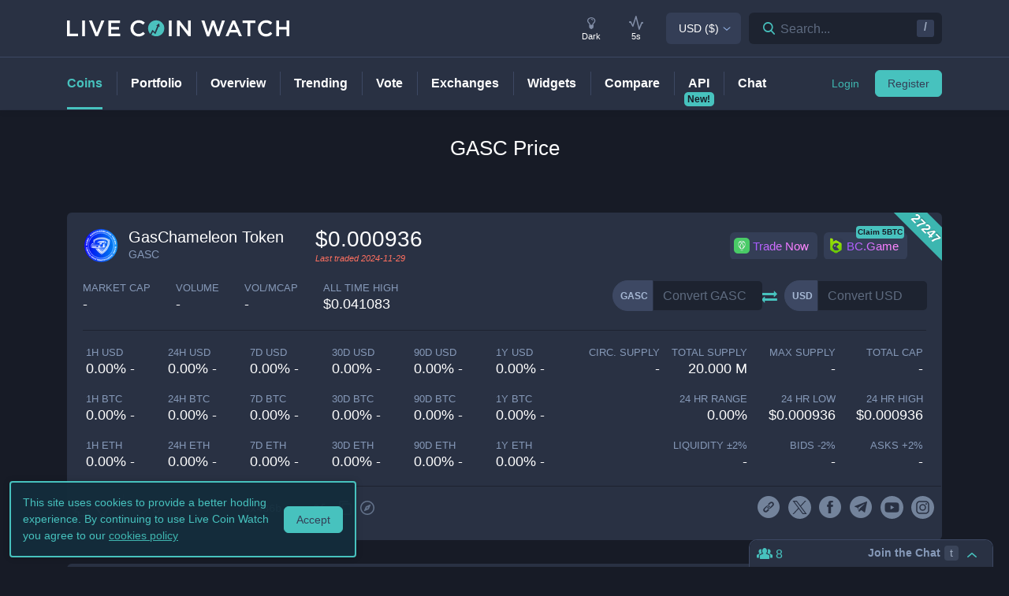

--- FILE ---
content_type: application/javascript
request_url: https://www.livecoinwatch.com/_next/static/chunks/107-18dcb8c691835ecd.js
body_size: 8484
content:
"use strict";(self.webpackChunk_N_E=self.webpackChunk_N_E||[]).push([[107],{2848:function(e,a,t){var r,n,s=t(67294);function i(){return i=Object.assign?Object.assign.bind():function(e){for(var a=1;a<arguments.length;a++){var t=arguments[a];for(var r in t)Object.prototype.hasOwnProperty.call(t,r)&&(e[r]=t[r])}return e},i.apply(this,arguments)}a.Z=e=>s.createElement("svg",i({xmlns:"http://www.w3.org/2000/svg",xmlSpace:"preserve",width:18,height:18,fill:"#8699b8",style:{enableBackground:"new 0 0 490.667 490.667"},viewBox:"0 0 490.667 490.667"},e),r||(r=s.createElement("path",{d:"M245.333 0C110.059 0 0 110.059 0 245.333s110.059 245.333 245.333 245.333 245.333-110.059 245.333-245.333S380.608 0 245.333 0m0 448c-111.744 0-202.667-90.923-202.667-202.667S133.589 42.667 245.333 42.667 448 133.589 448 245.333 357.077 448 245.333 448"})),n||(n=s.createElement("path",{d:"M359.552 131.136c-3.093-3.115-7.765-4.011-11.755-2.261l-149.333 64c-2.517 1.067-4.523 3.093-5.611 5.611l-64 149.333a10.653 10.653 0 0 0 2.261 11.755 10.82 10.82 0 0 0 7.552 3.093c1.408 0 2.837-.299 4.203-.853l149.333-64a10.761 10.761 0 0 0 5.611-5.611l64-149.333a10.687 10.687 0 0 0-2.261-11.734M245.333 266.667c-11.755 0-21.333-9.579-21.333-21.333 0-11.755 9.579-21.333 21.333-21.333 11.755 0 21.333 9.579 21.333 21.333.001 11.754-9.578 21.333-21.333 21.333"})))},58037:function(e,a,t){var r,n=t(67294);function s(){return s=Object.assign?Object.assign.bind():function(e){for(var a=1;a<arguments.length;a++){var t=arguments[a];for(var r in t)Object.prototype.hasOwnProperty.call(t,r)&&(e[r]=t[r])}return e},s.apply(this,arguments)}a.Z=e=>n.createElement("svg",s({xmlns:"http://www.w3.org/2000/svg",xmlSpace:"preserve",width:18,height:18,fill:"#8699b8",style:{enableBackground:"new 0 0 561 561"},viewBox:"0 0 561 561"},e),r||(r=n.createElement("path",{d:"M395.25 0h-306c-28.05 0-51 22.95-51 51v357h51V51h306zm76.5 102h-280.5c-28.05 0-51 22.95-51 51v357c0 28.05 22.95 51 51 51h280.5c28.05 0 51-22.95 51-51V153c0-28.05-22.95-51-51-51m0 408h-280.5V153h280.5z"})))},65528:function(e,a,t){var r,n=t(67294);function s(){return s=Object.assign?Object.assign.bind():function(e){for(var a=1;a<arguments.length;a++){var t=arguments[a];for(var r in t)Object.prototype.hasOwnProperty.call(t,r)&&(e[r]=t[r])}return e},s.apply(this,arguments)}a.Z=e=>n.createElement("svg",s({xmlns:"http://www.w3.org/2000/svg",xmlSpace:"preserve",width:18,height:18,fill:"#8699b8",style:{enableBackground:"new 0 0 191.667 191.667"},viewBox:"0 0 191.667 191.667"},e),r||(r=n.createElement("path",{d:"M95.833 0C42.991 0 0 42.99 0 95.833s42.991 95.834 95.833 95.834 95.833-42.991 95.833-95.834S148.676 0 95.833 0m55.029 79.646-60.207 60.207a13.463 13.463 0 0 1-9.583 3.969c-3.62 0-7.023-1.409-9.583-3.969l-30.685-30.685a13.464 13.464 0 0 1-3.97-9.583c0-3.621 1.41-7.024 3.97-9.584a13.46 13.46 0 0 1 9.583-3.97c3.62 0 7.024 1.41 9.583 3.971l21.101 21.1 50.623-50.623a13.463 13.463 0 0 1 9.583-3.969c3.62 0 7.023 1.409 9.583 3.969 5.286 5.286 5.286 13.883.002 19.167"})))},74099:function(e,a,t){var r=t(4111),n=t(51438),s=t(52951),i=t(14924),o=t(28668),l=t(25171),c=t(85893),d=t(67294),u=t(45697),p=t.n(u),m=t(94263),h=t(2848),f=t(94184),b=t.n(f),g=t(65528),x=t(58037),v=t(98102),w=function(e){(0,o.Z)(t,e);var a=(0,l.Z)(t);function t(e){var s;return(0,n.Z)(this,t),s=a.call(this,e),(0,i.Z)((0,r.Z)(s),"copyToClipboard",(function(e){s.textArea&&(s.textArea.value=s.props.address,s.textArea.type="text",s.textArea.select(),document.execCommand("copy"),s.textArea.type="hidden",e.target.focus(),s.setState({copySuccess:!0}),setTimeout((function(){s.setState({copySuccess:!1})}),2e3)),e.stopPropagation(),e.preventDefault()})),s.textArea=null,s.state={copySuccess:!1},s}return(0,s.Z)(t,[{key:"render",value:function(){var e=this,a=this.props,t=a.chain,r=a.address,n=a.explorer,s=a.extraIconClassNames,i=a.extraContainerClassNames,o=this.state.copySuccess;return(0,c.jsxs)("div",{className:b()("d-flex flex-row align-items-center gap-2",i),children:[t&&(0,c.jsx)(v.Z,{code:t,className:"ml-3 subrow-icon",size:20}),(0,c.jsx)("span",{className:"subtext address",children:r.length>10?"".concat(r.substring(0,6),"...").concat(r.substring(r.length-4)):r}),(0,c.jsx)("div",{className:b()("cursor-pointer copy-address",o&&"copied",s),onClick:this.copyToClipboard,children:o?(0,c.jsx)(g.Z,{}):(0,c.jsx)(x.Z,{})}),(0,c.jsx)("a",{className:b()("copy-address",!n&&"invisible",s),href:n?(0,m.K)(n,r):"#",target:"_blank",rel:"nofollow noopener noreferrer","aria-label":"Open in block explorer",onClick:function(e){e.stopPropagation()},children:(0,c.jsx)(h.Z,{})}),(0,c.jsx)("input",{ref:function(a){e.textArea=a},type:"hidden"})]})}}]),t}(d.Component);w.propTypes={chain:p().string,address:p().string.isRequired,explorer:p().string,extraIconClassNames:p().string,extraContainerClassNames:p().string},a.Z=w},92943:function(e,a,t){t.d(a,{Z:function(){return pe}});var r=t(26042),n=t(69396),s=t(85893),i=t(67294),o=t(94184),l=t.n(o),c=t(45697),d=t.n(c),u=t(58439),p=t(99534),m=t(14416),h=t(43443),f=t(62748),b=t(32192),g=t(41664),x=t.n(g),v=t(96555),w=t(41651),C=function(e){var a=e.name,t=e.moreClass,r=e.onClick,n=e.sortingState,i=e.secondaryDelta,o=e.helpLink,c=r?"a":"div";return(0,s.jsxs)(c,{className:l()("d-flex w-100 align-items-center",n!==v.nA&&n,t),onClick:r?(0,w.m)((function(){return r(a)})):void 0,children:[o&&(0,s.jsx)(x(),{href:o,children:(0,s.jsx)("a",{target:"_blank",rel:"nofollow noopener noreferrer",className:"info-circle-link info-header",children:(0,s.jsx)("i",{className:"ft-info-circled"})})}),(0,s.jsx)("span",{children:a}),i&&"none"!==i&&(0,s.jsx)("small",{className:"d-none",children:i})]})};C.propTypes={name:d().string.isRequired,moreClass:d().string,onClick:d().func,sortingState:d().oneOf([v.GF,v.bz,v.S1,v.nA]),secondaryDelta:d().string,helpLink:d().string},C.defaultProps={sortingState:v.nA};var y=i.memo(C),S=(0,m.connect)((function(e,a){return{sortingState:a.headerSortingState?a.headerSortingState(e,a):void 0,secondaryDelta:(0,b.S$)(e)}}),{},(function(e,a,t){var s=t.name,i=t.moreClass,o=t.helpLink,l=t.onClick;return(0,n.Z)((0,r.Z)({},e),{name:s,moreClass:i,helpLink:o,onClick:l})}))(y),j=t(94043),k=(0,h.W8)((function(e){var a=e.tableHeaderClass,t=e.width,n=e.headerSortingState,i=e.cellProps,o=e.tableHeaderClickDisabled,c=e.tableHeaderChildClass,d=e.onCellClick,u=e.viewportSize,p=e.colName,m=e.hideColName,h=e.helpLink;return(0,s.jsx)("th",{className:l()("table-item",a),style:(0,r.Z)({},t&&{width:"".concat(Number.isFinite(t)?t:t(u),"px")}),children:(0,s.jsx)(S,(0,r.Z)({name:m?"":p,onClick:o?void 0:d,moreClass:c,headerSortingState:n,helpLink:h},i))})})),R=(0,h.JN)((function(e){var a=e.columns,t=e.rowClass,n=e.sortDisabled,i=e.headerProps;return(0,s.jsx)("tr",{className:t,children:a.map((function(e,a){var t=e.colName,o=e.configurable,c=void 0===o||o,d=e.tableHeaderClass,u=e.TableHeaderComponent,m=void 0===u?k:u,h=e.helpLink,f=(0,p.Z)(e,["colName","configurable","tableHeaderClass","TableHeaderComponent","helpLink"]),b=n||!c;return(0,s.jsx)(m,(0,r.Z)({tableHeaderClass:l()(d,{sortable:!b}),index:a,colName:t,configurable:c,disabled:b,helpLink:h},i,f),"item-".concat(t))}))})})),Z=function(e){var a=e.columns,t=e.rowClass,r=e.sortDisabled,n=(0,p.Z)(e,["columns","rowClass","sortDisabled"]),i=(0,m.useDispatch)();return(0,s.jsx)("thead",{children:(0,s.jsx)(R,{sortDisabled:r,axis:"x",lockAxis:"x",distance:10,columns:a,helperClass:"table-sortable-th",onSortEnd:function(e){var t=e.oldIndex,r=e.newIndex,n=(0,f.q)(a.map((function(e){return e.name})),t,r);i((0,j.h2)(n))},rowClass:t,headerProps:n})})};Z.propTypes={rowClass:d().string,sortDisabled:d().bool.isRequired,viewportSize:d().string,onCellClick:d().func,cellProps:d().shape({}),columns:d().arrayOf(d().shape({colName:d().string.isRequired,tableHeaderClass:d().string,TableHeaderComponent:d().elementType,key:d().string.isRequired})).isRequired};var N=i.memo(Z),D=t(60480),I=t(29815),q=t(15019),P=t(29640),L=t(7779),_=t(74099),T=t(40539),A=(0,D.P)(T.sr,(function(e){return{explorer:e}})),E=(0,m.connect)(A)(_.Z),O=function(e){var a=e.chain,t=e.wallet,r=e.explorer;return null===a?(0,s.jsx)("div",{className:"d-flex flex-row align-items-center subtext font-italic ml-5",children:"Manual"}):(0,s.jsx)(E,{chain:a,address:t,explorer:r,extraContainerClassNames:"pl-4 ml-2",extraIconClassNames:"address-cell-icon"})};O.propTypes={chain:d().string,wallet:d().string,explorer:d().shape({explorer:d().string.isRequired,replace:d().string})};var B=O,H=function(e){var a=e.value,t=e.color;return a<0?(0,s.jsx)(s.Fragment,{}):(0,s.jsxs)("div",{className:"d-flex w-100 gap-1",children:[(0,s.jsx)("div",{style:{width:"".concat(a,"%"),backgroundColor:t,borderRadius:2},className:"progress-bar my-1","aria-valuenow":a,"aria-valuemin":"0","aria-valuemax":"100"}),(0,s.jsxs)("small",{className:"subtext",children:[a>=.1?Math.min(a,100):"<0.1","%"]})]})};H.propTypes={value:d().string.isRequired,color:d().string},H.defaultProps={color:"#47c2be"};var z=H,F=t(71077),V=(0,D.P)((function(e,a){return a.amount}),(function(e,a){return a.total}),(function(e,a){return(0,F.jP)(e,a.code)}),(function(e,a,t){var r={className:"table-item-share",color:t};return r.value=a>0?(0,q.co)(e/a*100,1):"0",r})),M=(0,m.connect)(V)(z),W=function(e){var a=e.code,t=e.symbol,i=e.sources,o=e.price,c=e.total,d=e.isExpanded,u=e.isBalanceVisible,p=e.showSources,m=e.showPrice,h=e.showTotal,f=e.showShare,b=e.extraCells;return p?i.map((function(e,p){return(0,s.jsxs)("tr",{className:l()("filter-row subrow",!d&&"subrow-collapsed",d&&p===i.length-1&&"subrow-last"),children:[(0,s.jsx)("td",{className:l()("edit-cell",!d&&"td-collapsed"),children:(0,s.jsx)("div",{className:l()("collapsable",!d&&"collapsed"),children:(0,s.jsx)(L.Z,(0,n.Z)((0,r.Z)({},e),{code:a}))})}),(0,s.jsx)("td",{className:l()(!d&&"td-collapsed"),children:(0,s.jsx)("div",{className:l()("collapsable d-flex flex-row align-items-center",!d&&"collapsed"),children:(0,s.jsx)(B,(0,n.Z)((0,r.Z)({},e),{code:a}))})}),m&&(0,s.jsx)("td",{className:l()(!d&&"td-collapsed"),children:(0,s.jsx)("div",{className:l()("collapsable",!d&&"collapsed")})}),(0,s.jsx)("td",{className:l()(!d&&"td-collapsed"),children:(0,s.jsx)("div",{className:l()("collapsable d-flex flex-row justify-content-end align-items-center",!d&&"collapsed"),children:(0,s.jsx)(P.Z,(0,n.Z)((0,r.Z)({},e),{code:a,isBalanceVisible:u,extraClassName:"subtext font-italic",extraStaticClassName:"subtext"}))})}),h&&(0,s.jsx)("td",{className:l()(!d&&"td-collapsed"),children:(0,s.jsx)("div",{className:l()("collapsable d-flex flex-row justify-content-end align-items-center",!d&&"collapsed"),children:(0,s.jsxs)("span",{className:"subtext",children:[t||"",(0,q.og)(e.amount*o,0,2)]})})}),(0,I.Z)(Array(b)).map((function(){return(0,s.jsx)("td",{className:l()(!d&&"td-collapsed")})})),f&&(0,s.jsx)("td",{className:l()(!d&&"td-collapsed"),children:(0,s.jsx)("div",{className:l()("collapsable d-flex flex-row align-items-center",!d&&"collapsed"),children:(0,s.jsx)(M,{total:c,amount:e.amount*o,code:a})})})]})})):(0,s.jsx)(s.Fragment,{})};W.propTypes={code:d().string.isRequired,symbol:d().string,sources:d().arrayOf(d().shape({})).isRequired,price:d().number,total:d().number,isExpanded:d().bool.isRequired,isBalanceVisible:d().bool.isRequired,showSources:d().bool.isRequired,showPrice:d().bool.isRequired,showTotal:d().bool.isRequired,showShare:d().bool.isRequired,extraCells:d().number.isRequired};var U=W,X=t(49886),K=t(10242),$=t(70854),G=t(32814),J=t(49112),Y=(0,D.P)((function(e,a){return a.itemDataSelector(e,a)}),K.Xm,(function(e,a){var t=a.itemDataSelector(e,a);return Object.keys(t.sources).map((function(e){return(0,r.Z)({id:e},t.sources[e])})).sort((function(e,a){return a.amount-e.amount}))}),(function(e,a){var t=a.itemDataSelector(e,a),r=(0,X.hf)(e,{coinCode:t.code});return t.price||r}),$.BH,$.nR,$.V,$.gZ,$.rU,G.U,J.P,(function(e,a,t,r,n,s,i,o,l,c,d){var u=e.code,p=!1;t.length>1&&(p=!0),t.length>0&&t[0].chain&&(p=!0);var m=s-6+!i+!l+!(o&&c),h=t.reduce((function(e,a){return e+a.amount}),0)*r;return{code:u,symbol:a,sources:t,price:r,total:h,isExpanded:!!n[u],isBalanceVisible:c,showSources:p,showPrice:i,showTotal:o,showShare:l,extraCells:m,stickyIcons:d}})),Q=(0,m.connect)(Y,{})(U),ee=function(e){var a=e.mappedLayout,t=e.itemId,n=e.tableId,i=e.tableRowClass,o=e.cellProps,c=e.itemDataSelector,d=e.onRowClick;return(0,s.jsxs)(s.Fragment,{children:[(0,s.jsx)("tr",{className:l()("table-row",i,d&&"cursor-pointer"),onClick:d&&function(){return d(t)},children:a.map((function(e){var a=e.Component,n=e.key;return(0,s.jsx)(a,(0,r.Z)({itemId:t,itemDataSelector:c},o),n)}))}),"portfolio-quick"===n&&(0,s.jsx)(Q,(0,r.Z)({itemId:t,itemDataSelector:c},o))]})};ee.propTypes={tableRowClass:d().string.isRequired,mappedLayout:d().arrayOf(d().shape({Component:d().elementType.isRequired,customPropSelectors:d().shape({}),customDispatchSelectors:d().shape({})})).isRequired,itemId:d().string.isRequired,cellProps:d().shape({}).isRequired,onRowClick:d().func,itemDataSelector:d().func};var ae=i.memo(ee),te=(0,D.P)((function(e,a){return a.itemDataSelector&&a.itemDataSelector(e,a.cellProps)}),(function(){var e=arguments.length>0&&void 0!==arguments[0]?arguments[0]:{};return{isRowClickEnabled:e.isRowClickEnabled}})),re=(0,m.connect)(te,{},(function(e,a,t){var s=e.isRowClickEnabled,i=t.onRowClick,o=(0,p.Z)(t,["onRowClick"]);return(0,n.Z)((0,r.Z)({},o),{onRowClick:s?i:void 0})}))(ae),ne=t(40803),se=t(96076),ie=function(e){var a=e.columnsLength,t=e.sponsored,r=e.tableId,n=e.onClose,o=e.onClick,l=(0,i.useState)(0),c=l[0],d=l[1];(0,i.useEffect)((function(){d(c+1)}),[t.url]);return(0,s.jsx)("tr",{className:"m-header table-sponsored",children:(0,s.jsx)("td",{colSpan:a,children:(0,s.jsxs)("div",{className:"item-logo-wrap align-items-center d-flex flex-row pb-2",children:[n&&(0,s.jsx)("a",{onClick:n,children:(0,s.jsx)("span",{className:"ft-delete text-primary btn btn-light borderless "})}),(0,s.jsx)("div",{className:"item-logo search-dropdown-sponsor-image",children:(0,s.jsx)("img",{className:"fallback-missing-img search-dropdown-sponsor-image",src:"".concat(se.wp).concat(t.img,".png"),alt:t.name},c)}),(0,s.jsx)("div",{className:"item-name d-flex flex-row align-items-baseline",children:(0,s.jsx)("a",{href:t.url,onClick:function(){o({item:"bar_".concat(r),campaign:t.id})},rel:"nofollow noopener noreferrer",target:"_blank","aria-label":t.name,children:(0,s.jsxs)("small",{className:"abr party-parrot-fg",children:[(0,s.jsx)("span",{className:"table-sponsored-title",children:t.title}),(0,s.jsx)("span",{className:"table-sponsored-hyphen",children:" - "}),t.content]})},c)})]})})})};ie.propTypes={columnsLength:d().number.isRequired,sponsored:d().shape({name:d().string.isRequired,img:d().string.isRequired,title:d().string.isRequired,link:d().string.isRequired}).isRequired,onClose:d().func.isRequired,onClick:d().func.isRequired};var oe=function(e){var a=e.tableId,t=function(){return"coin"===a?"d6376941-e1b9-4295-85ad-66c5c1ff38c0":"fbc8cf03-e2ec-4d75-8b2d-26f4f878ec47"};return(0,i.useEffect)((function(){window.sevioads=window.sevioads||[];var e=[];return e[0]={},e[0].zone=t(),e[0].adType="native",e[0].inventoryId="a75739ad-1e8c-4f59-8b34-e960b8531281",e[0].accountId="2ded0402-6d90-4bad-88b9-d29958f53728",window.sevioads.push(e),function(){window.sevioads&&Array.isArray(window.sevioads)&&(window.sevioads=window.sevioads.filter((function(e){var a;return(null===(a=e[0])||void 0===a?void 0:a.zone)!==t()})))}}),[]),console.log({tableId:a}),(0,s.jsx)("div",{className:"sevioads","data-zone":t()})};oe.propTypes={tableId:d().string.isRequired};var le=oe,ce=function(e){var a=e.tableId,t=e.cellProps,r=e.itemIds,n=e.rowClass,i=e.mappedLayout,o=e.columnsLength,l=e.isLoading,c=e.isBalancesVisible,d=e.itemDataSelectorFactory,u=(e.sponsored,e.onSponsoredClose,e.onSponsoredClick,e.onRowClick);return(0,s.jsxs)("tbody",{children:[(0,s.jsx)("tr",{className:"m-header table-sponsored",children:(0,s.jsx)("td",{colSpan:o,children:(0,s.jsx)(le,{tableId:a})})}),l?(0,s.jsx)("tr",{children:(0,s.jsx)("td",{colSpan:o,children:(0,s.jsx)(ne.Z,{})})}):(0,s.jsx)(s.Fragment,{children:r.map((function(e){return(0,s.jsx)(re,{tableId:a,tableRowClass:n,itemId:e,itemDataSelector:d(e),mappedLayout:i,isBalancesVisible:c,cellProps:t,onRowClick:u},e)}))})]})};ce.propTypes={tableId:d().string,rowClass:d().string,isLoading:d().bool.isRequired,itemIds:d().arrayOf(d().any).isRequired,columnsLength:d().number.isRequired,mappedLayout:d().arrayOf(d().shape({Component:d().elementType.isRequired})).isRequired,cellProps:d().shape({}),isBalancesVisible:d().bool.isRequired,itemDataSelectorFactory:d().func,sponsored:d().shape({}),onSponsoredClose:d().func.isRequired,onSponsoredClick:d().func.isRequired,onRowClick:d().func.isRequired};var de=i.memo(ce),ue=function(e){var a=e.itemIds,t=e.className,i=e.isEmpty,o=e.isLoading,c=e.sortDisabled,d=e.layoutSettings,p=e.layoutSpacing,m=e.mappedLayout,h=e.tableHeaderRowClass,f=e.tableRowClass,b=e.bodyCellProps,g=e.headCellProps,x=e.onHeadCellClick,v=e.isBalancesVisible,w=e.tableWidth,C=e.fixedWidth,y=e.stickyHeader,S=e.viewportSize,j=e.wrapperProps,k=e.tableId,R=e.sponsored,Z=e.onSponsoredClose,D=e.onSponsoredClick,I=e.onRowClick,q=e.itemDataSelectorFactory,P=void 0===q?function(){}:q,L=C?{width:w}:{},_=y?u.L9:"div",T="compact"===p?"mobile":S;return(0,s.jsxs)(_,(0,n.Z)((0,r.Z)({className:l()("lcw-table-container",t)},j),{children:[(0,s.jsxs)("table",{style:L,className:l()("lcw-table",C?"layout-fixed":"w-100","mobile"===T?"lcw-table-compact":""),children:[y&&(0,s.jsx)("caption",{children:"Live Crypto Prices"}),(0,s.jsx)(N,{sortDisabled:c,rowClass:h,onCellClick:x,columns:d,cellProps:g,viewportSize:T}),(0,s.jsx)(de,{itemDataSelectorFactory:P,columnsLength:d.length,rowClass:f,itemIds:a,isLoading:o,mappedLayout:m,isBalancesVisible:v,cellProps:b,tableId:k,sponsored:R,onSponsoredClose:Z,onSponsoredClick:D,onRowClick:I})]}),"portfolio-quick"===k&&(0,s.jsx)("div",{className:"portfolio-table-blocker"}),i&&(0,s.jsx)("p",{className:"empty-table-message p-body",children:"No coins found for filter criteria. Try editing filters or turning off favorites."}),y&&(0,s.jsx)(u.Le,{children:function(e){var a=e.style,t=e.isSticky;return(0,s.jsx)("table",{className:l()("lcw-table sticky",!C&&"w-100"),style:(0,r.Z)({display:"table",opacity:t?1:0,pointerEvents:t?"auto":"none"},a,L),children:(0,s.jsx)(N,{rowClass:h,onCellClick:x,columns:d,cellProps:g,viewportSize:T,sortDisabled:c})})}})]}))};ue.propTypes={className:d().string,tableRowClass:d().string.isRequired,onHeadCellClick:d().func,tableHeaderRowClass:d().string.isRequired,viewportSize:d().string.isRequired,fixedWidth:d().bool,tableWidth:d().number,stickyHeader:d().bool,layoutSettings:d().arrayOf(d().shape({colName:d().string.isRequired,tableHeaderClass:d().string,key:d().string.isRequired})).isRequired,layoutSpacing:d().string,itemIds:d().arrayOf(d().any).isRequired,isEmpty:d().bool.isRequired,isLoading:d().bool.isRequired,mappedLayout:d().arrayOf(d().shape({Component:d().elementType.isRequired,customPropSelectors:d().shape({})})).isRequired,bodyCellProps:d().shape({}).isRequired,headCellProps:d().shape({}).isRequired,isBalancesVisible:d().bool.isRequired,itemDataSelectorFactory:d().func,wrapperProps:d().shape({}),sortDisabled:d().bool.isRequired,sponsored:d().shape({}),onSponsoredClose:d().func.isRequired,onSponsoredClick:d().func.isRequired,onRowClick:d().func,tableId:d().string};var pe=i.memo(ue)},90830:function(e,a,t){var r=t(26042),n=t(69396),s=t(99534),i=t(14416),o=t(45697),l=t.n(o),c=t(845),d=t.n(c),u={},p=function(e){var a=e.width,t="desktop";return a<=480&&(t="mobile"),a>480&&a<1024&&(t="tablet"),{viewportSize:t}},m=function(e,a,t){var o=a.viewportSizeSelector,l=void 0===o?p:o,c=(0,s.Z)(a,["viewportSizeSelector"]);return d()(l)((0,i.connect)(function(e){var a=e.idsSelector,t=e.isLoadingSelector,r=e.layoutSettingsSelector,n=e.layoutSpacingSelector,s=e.mappedLayoutSelector,i=e.headCellPropsSelector,o=e.bodyCellPropsSelector,l=e.sponsoredSelector,c=e.isBalancesVisibleSelector,d=e.tableIdSelector,p=e.onRowClick;return function(e,m){var h=a(e,m),f=r(e,m),b=n&&n(e,m),g=l&&l(e,m),x=0;return!f.some((function(e){return!e.width}))&&(x=f.reduce((function(e,a){var t="compact"===b?"mobile":m.viewportSize;return e+(Number.isFinite(a.width)?a.width:a.width(t))}),0)),{layoutSettings:f,layoutSpacing:b,tableWidth:x,itemIds:h,sponsored:g,onRowClick:p,isEmpty:0===h.length,isLoading:t(e,m),mappedLayout:s(e,m),isBalancesVisible:!c||c(e,m),tableId:d?d(e,m):m.tableId,headCellProps:i?i(e,m):u,bodyCellProps:o?o(e,m):u}}}(c),t,function(e){var a=e.tableHeaderRowClass,t=e.tableRowClass,s=e.itemDataSelectorFactory,i=e.sortDisabled,o=void 0===i||i;return function(e,i,l){return(0,n.Z)((0,r.Z)({},e,l,i),{tableHeaderRowClass:a,itemDataSelectorFactory:s,tableRowClass:t,sortDisabled:o})}}(c))(e))};m.propTypes={onHeadCellClick:l().func,tableId:l().string},a.Z=m},22604:function(e,a,t){var r=t(4111),n=t(47568),s=t(51438),i=t(52951),o=t(14924),l=t(28668),c=t(26042),d=t(69396),u=t(29815),p=t(25171),m=t(97582),h=t(85893),f=t(67294),b=t(14416),g=t(45697),x=t.n(g),v=t(22268);a.Z=function(e){return function(a){var g,w=(g=function(t){(0,l.Z)(b,t);var f=(0,p.Z)(b);function b(a,t){var n;return(0,s.Z)(this,b),n=f.call(this,a,t),(0,o.Z)((0,r.Z)(n),"loadInitialData",(function(){for(var a=arguments.length,t=new Array(a),r=0;r<a;r++)t[r]=arguments[r];n.props.wasDataLoadedInServer&&e.apply(void 0,[n.store].concat((0,u.Z)(t)))})),n.store=n.context.store,n}return(0,i.Z)(b,[{key:"render",value:function(){return(0,h.jsx)(a,(0,d.Z)((0,c.Z)({},this.props),{loadInitialData:this.loadInitialData}))}}],[{key:"getInitialProps",value:function(t){return(0,n.Z)((function(){var r;return(0,m.__generator)(this,(function(n){switch(n.label){case 0:return r={},t.loadInitialData=function(){for(var a=arguments.length,r=new Array(a),n=0;n<a;n++)r[n]=arguments[n];e.apply(void 0,[t.store].concat((0,u.Z)(r)))},"getInitialProps"in a?[4,a.getInitialProps.call(a,t)]:[3,2];case 1:r=n.sent(),n.label=2;case 2:return r.wasDataLoadedInServer=v.Z,[2,r]}}))}))()}}]),b}(f.Component),(0,o.Z)(g,"displayName","WithInitialData(".concat(a.displayName||a.name||"Unknown",")")),(0,o.Z)(g,"propTypes",{wasDataLoadedInServer:x().bool}),(0,o.Z)(g,"contextType",b.ReactReduxContext),g);return t(8679)(w,a,{getInitialProps:!0}),w}}},36591:function(e,a,t){t.d(a,{Z:function(){return _}});var r=t(47568),n=t(51438),s=t(52951),i=t(14924),o=t(28668),l=t(26042),c=t(69396),d=t(25171),u=t(97582),p=t(85893),m=t(67294),h=t(21246),f=t(14416),b=function(e){return e.initialDataFetched},g=function(e){return e.initialAuthDataFetched},x=function(e){var a=e.stats,t=e.initialDataFetched;if(t)return{stats:a,initialDataFetched:t}},v=t(78438),w=t(4319),C=t(85472),y=t(25668),S=t(10242),j=t(22268),k=t(73832),R=t(88196),Z=t(44109),N=function(e){if((0,v.A2)(e))return e.campaigns},D=function(e){if((0,R.Pz)(e))return e.trending},I=function(e){var a=(0,y.mD)(e),t=(0,S.mX)(e);if(a&&"USD"===t)return e.currencies},q=function(e,a){return"".concat(e,"#cur=").concat(a)},P=function(e){var a=e.storageAdapters.siteCurrencyAdapter.getItem()||"default";return(0,i.Z)({campaigns:{selector:N,maxAge:36e5},currencies:{selector:I,maxAge:0},allCurrencies:{selector:y.jw,maxAge:0,mode:"merge"},trending:{selector:D,maxAge:3e5}},q("initialData",a),{selector:x})},L=function(e){var a=e.storageAdapters.siteCurrencyAdapter.getItem()||"default";return{initialData:q("initialData",a),trending:q("trending",a),campaigns:"campaigns",allCurrencies:"allCurrencies",currencies:"currencies"}},_=function(e){var a=function(a){(0,o.Z)(i,a);var t=(0,d.Z)(i);function i(e,a){var r;return(0,n.Z)(this,i),(r=t.call(this,e,a)).store=r.context.store,r}return(0,s.Z)(i,[{key:"componentDidMount",value:function(){i.loadInitialData(this.store);var e=(0,k.CY)();if(e.hasItem()){var a=e.getItem();e.removeItem(),this.store.dispatch(h.gC.onChangeCurrency(a))}}},{key:"render",value:function(){return(0,p.jsx)(e,(0,l.Z)({},this.props))}}],[{key:"loadInitialData",value:function(e){var a=arguments.length>1&&void 0!==arguments[1]?arguments[1]:{},t=e.getState();a.initialData||b(t)||e.dispatch(h.I3.onInitialDataLoad()),a.currencies||(0,y.mD)(t)||e.dispatch(h.gC.fetchTopCurrencies()),a.campaigns||(0,v.A2)(t)||e.dispatch(h.OI.fetchCampaigns()),a.trending||(0,R.Pz)(t)||e.dispatch(h.Pt.onFetchTrendingSearch()),j.Z&&e.dispatch((0,Z.bi)());var r=(0,C.e)(t),n=g(t);r&&!n&&e.dispatch(h.I3.onInitialAuthDataLoad())}},{key:"getInitialProps",value:function(a){return(0,r.Z)((function(){var t,r,n,s,o,l,c,d,p;return(0,u.__generator)(this,(function(u){switch(u.label){case 0:return t={},r=a.store,n=a.reduxCache,s=void 0===n?{}:n,j.Z?(o={},l=r.getState(),c=(0,S.mX)(l),d=s.allCurrencies,p=void 0===d?{}:d,s.initialData&&(r.dispatch(h.vg.updateState(s.initialData)),o.initialData=!0),s.currencies&&p[c]&&(r.dispatch(h.vg.updateState({currencies:s.currencies})),r.dispatch(h.gC.addBaseCurrency(p[c])),o.currencies=!0),s.campaigns&&(r.dispatch(h.vg.updateState({campaigns:s.campaigns})),o.campaigns=!0),s.trending&&(r.dispatch(h.vg.updateState({trending:s.trending})),o.trending=!0),i.loadInitialData(r,o)):i.loadInitialData(r),e.getInitialProps?[4,e.getInitialProps(a)]:[3,2];case 1:t=u.sent(),u.label=2;case 2:return[2,t]}}))}))()}}]),i}(m.Component);return(0,i.Z)(a,"pageConfig",(0,c.Z)((0,l.Z)({},e.pageConfig||{}),{useLayout:!0})),(0,i.Z)(a,"contextType",f.ReactReduxContext),(0,i.Z)(a,"displayName","WithLayout(".concat(e.displayName||e.name||"Unknown",")")),(0,w.P)(L,P)(a)}},94263:function(__unused_webpack_module,__webpack_exports__,__webpack_require__){__webpack_require__.d(__webpack_exports__,{K:function(){return getBlockExplorer}});var getBlockExplorer=function(explorer,address,replace){var cleaned=address;if(replace){var func=eval(replace);cleaned=func(address)}return explorer.replace("${address}",cleaned)}}}]);